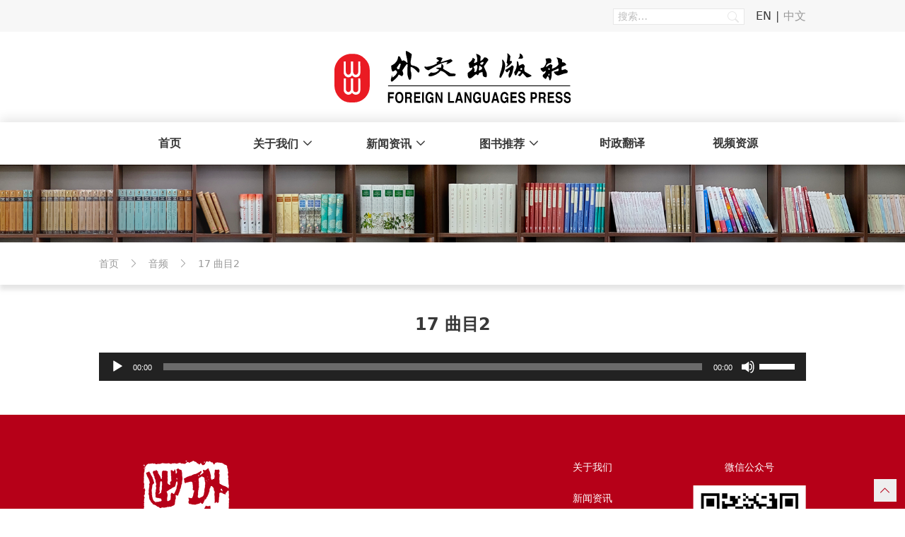

--- FILE ---
content_type: text/html; charset=UTF-8
request_url: https://flp.com.cn/audio/17qumu2/
body_size: 8842
content:
<!doctype html>
<html lang="zh-CN">
<head>
    <meta charset="UTF-8">
    <meta name="viewport" content="width=device-width, initial-scale=1">
    <link rel="profile" href="https://gmpg.org/xfn/11">
<!--    <script src='https://cdn.jsdelivr.net/npm/swiper/swiper-bundle.min.js'></script>-->
    <title>17 曲目2 &#8211; 外文出版社</title>
<meta name='robots' content='max-image-preview:large' />
	<style>img:is([sizes="auto" i], [sizes^="auto," i]) { contain-intrinsic-size: 3000px 1500px }</style>
	<link rel='stylesheet' id='foreign-language-press-main-css' href='https://flp.com.cn/wp-content/themes/foreign-language-press/frontend/dist/styles/main.css?ver=6.8.3' type='text/css' media='all' />
<link rel='stylesheet' id='foreign-language-press-iconfont-css' href='https://flp.com.cn/wp-content/themes/foreign-language-press/frontend/dist/styles/icomoon.css?ver=6.8.3' type='text/css' media='all' />
<link rel='stylesheet' id='foreign-language-press-post-css' href='https://flp.com.cn/wp-content/themes/foreign-language-press/frontend/dist/styles/post.css?ver=6.8.3' type='text/css' media='all' />
<link rel='stylesheet' id='wp-block-library-css' href='https://flp.com.cn/wp-includes/css/dist/block-library/style.min.css?ver=6.8.3' type='text/css' media='all' />
<style id='classic-theme-styles-inline-css' type='text/css'>
/*! This file is auto-generated */
.wp-block-button__link{color:#fff;background-color:#32373c;border-radius:9999px;box-shadow:none;text-decoration:none;padding:calc(.667em + 2px) calc(1.333em + 2px);font-size:1.125em}.wp-block-file__button{background:#32373c;color:#fff;text-decoration:none}
</style>
<style id='safe-svg-svg-icon-style-inline-css' type='text/css'>
.safe-svg-cover{text-align:center}.safe-svg-cover .safe-svg-inside{display:inline-block;max-width:100%}.safe-svg-cover svg{fill:currentColor;height:100%;max-height:100%;max-width:100%;width:100%}

</style>
<style id='global-styles-inline-css' type='text/css'>
:root{--wp--preset--aspect-ratio--square: 1;--wp--preset--aspect-ratio--4-3: 4/3;--wp--preset--aspect-ratio--3-4: 3/4;--wp--preset--aspect-ratio--3-2: 3/2;--wp--preset--aspect-ratio--2-3: 2/3;--wp--preset--aspect-ratio--16-9: 16/9;--wp--preset--aspect-ratio--9-16: 9/16;--wp--preset--color--black: #000000;--wp--preset--color--cyan-bluish-gray: #abb8c3;--wp--preset--color--white: #ffffff;--wp--preset--color--pale-pink: #f78da7;--wp--preset--color--vivid-red: #cf2e2e;--wp--preset--color--luminous-vivid-orange: #ff6900;--wp--preset--color--luminous-vivid-amber: #fcb900;--wp--preset--color--light-green-cyan: #7bdcb5;--wp--preset--color--vivid-green-cyan: #00d084;--wp--preset--color--pale-cyan-blue: #8ed1fc;--wp--preset--color--vivid-cyan-blue: #0693e3;--wp--preset--color--vivid-purple: #9b51e0;--wp--preset--gradient--vivid-cyan-blue-to-vivid-purple: linear-gradient(135deg,rgba(6,147,227,1) 0%,rgb(155,81,224) 100%);--wp--preset--gradient--light-green-cyan-to-vivid-green-cyan: linear-gradient(135deg,rgb(122,220,180) 0%,rgb(0,208,130) 100%);--wp--preset--gradient--luminous-vivid-amber-to-luminous-vivid-orange: linear-gradient(135deg,rgba(252,185,0,1) 0%,rgba(255,105,0,1) 100%);--wp--preset--gradient--luminous-vivid-orange-to-vivid-red: linear-gradient(135deg,rgba(255,105,0,1) 0%,rgb(207,46,46) 100%);--wp--preset--gradient--very-light-gray-to-cyan-bluish-gray: linear-gradient(135deg,rgb(238,238,238) 0%,rgb(169,184,195) 100%);--wp--preset--gradient--cool-to-warm-spectrum: linear-gradient(135deg,rgb(74,234,220) 0%,rgb(151,120,209) 20%,rgb(207,42,186) 40%,rgb(238,44,130) 60%,rgb(251,105,98) 80%,rgb(254,248,76) 100%);--wp--preset--gradient--blush-light-purple: linear-gradient(135deg,rgb(255,206,236) 0%,rgb(152,150,240) 100%);--wp--preset--gradient--blush-bordeaux: linear-gradient(135deg,rgb(254,205,165) 0%,rgb(254,45,45) 50%,rgb(107,0,62) 100%);--wp--preset--gradient--luminous-dusk: linear-gradient(135deg,rgb(255,203,112) 0%,rgb(199,81,192) 50%,rgb(65,88,208) 100%);--wp--preset--gradient--pale-ocean: linear-gradient(135deg,rgb(255,245,203) 0%,rgb(182,227,212) 50%,rgb(51,167,181) 100%);--wp--preset--gradient--electric-grass: linear-gradient(135deg,rgb(202,248,128) 0%,rgb(113,206,126) 100%);--wp--preset--gradient--midnight: linear-gradient(135deg,rgb(2,3,129) 0%,rgb(40,116,252) 100%);--wp--preset--font-size--small: 13px;--wp--preset--font-size--medium: 20px;--wp--preset--font-size--large: 36px;--wp--preset--font-size--x-large: 42px;--wp--preset--spacing--20: 0.44rem;--wp--preset--spacing--30: 0.67rem;--wp--preset--spacing--40: 1rem;--wp--preset--spacing--50: 1.5rem;--wp--preset--spacing--60: 2.25rem;--wp--preset--spacing--70: 3.38rem;--wp--preset--spacing--80: 5.06rem;--wp--preset--shadow--natural: 6px 6px 9px rgba(0, 0, 0, 0.2);--wp--preset--shadow--deep: 12px 12px 50px rgba(0, 0, 0, 0.4);--wp--preset--shadow--sharp: 6px 6px 0px rgba(0, 0, 0, 0.2);--wp--preset--shadow--outlined: 6px 6px 0px -3px rgba(255, 255, 255, 1), 6px 6px rgba(0, 0, 0, 1);--wp--preset--shadow--crisp: 6px 6px 0px rgba(0, 0, 0, 1);}:where(.is-layout-flex){gap: 0.5em;}:where(.is-layout-grid){gap: 0.5em;}body .is-layout-flex{display: flex;}.is-layout-flex{flex-wrap: wrap;align-items: center;}.is-layout-flex > :is(*, div){margin: 0;}body .is-layout-grid{display: grid;}.is-layout-grid > :is(*, div){margin: 0;}:where(.wp-block-columns.is-layout-flex){gap: 2em;}:where(.wp-block-columns.is-layout-grid){gap: 2em;}:where(.wp-block-post-template.is-layout-flex){gap: 1.25em;}:where(.wp-block-post-template.is-layout-grid){gap: 1.25em;}.has-black-color{color: var(--wp--preset--color--black) !important;}.has-cyan-bluish-gray-color{color: var(--wp--preset--color--cyan-bluish-gray) !important;}.has-white-color{color: var(--wp--preset--color--white) !important;}.has-pale-pink-color{color: var(--wp--preset--color--pale-pink) !important;}.has-vivid-red-color{color: var(--wp--preset--color--vivid-red) !important;}.has-luminous-vivid-orange-color{color: var(--wp--preset--color--luminous-vivid-orange) !important;}.has-luminous-vivid-amber-color{color: var(--wp--preset--color--luminous-vivid-amber) !important;}.has-light-green-cyan-color{color: var(--wp--preset--color--light-green-cyan) !important;}.has-vivid-green-cyan-color{color: var(--wp--preset--color--vivid-green-cyan) !important;}.has-pale-cyan-blue-color{color: var(--wp--preset--color--pale-cyan-blue) !important;}.has-vivid-cyan-blue-color{color: var(--wp--preset--color--vivid-cyan-blue) !important;}.has-vivid-purple-color{color: var(--wp--preset--color--vivid-purple) !important;}.has-black-background-color{background-color: var(--wp--preset--color--black) !important;}.has-cyan-bluish-gray-background-color{background-color: var(--wp--preset--color--cyan-bluish-gray) !important;}.has-white-background-color{background-color: var(--wp--preset--color--white) !important;}.has-pale-pink-background-color{background-color: var(--wp--preset--color--pale-pink) !important;}.has-vivid-red-background-color{background-color: var(--wp--preset--color--vivid-red) !important;}.has-luminous-vivid-orange-background-color{background-color: var(--wp--preset--color--luminous-vivid-orange) !important;}.has-luminous-vivid-amber-background-color{background-color: var(--wp--preset--color--luminous-vivid-amber) !important;}.has-light-green-cyan-background-color{background-color: var(--wp--preset--color--light-green-cyan) !important;}.has-vivid-green-cyan-background-color{background-color: var(--wp--preset--color--vivid-green-cyan) !important;}.has-pale-cyan-blue-background-color{background-color: var(--wp--preset--color--pale-cyan-blue) !important;}.has-vivid-cyan-blue-background-color{background-color: var(--wp--preset--color--vivid-cyan-blue) !important;}.has-vivid-purple-background-color{background-color: var(--wp--preset--color--vivid-purple) !important;}.has-black-border-color{border-color: var(--wp--preset--color--black) !important;}.has-cyan-bluish-gray-border-color{border-color: var(--wp--preset--color--cyan-bluish-gray) !important;}.has-white-border-color{border-color: var(--wp--preset--color--white) !important;}.has-pale-pink-border-color{border-color: var(--wp--preset--color--pale-pink) !important;}.has-vivid-red-border-color{border-color: var(--wp--preset--color--vivid-red) !important;}.has-luminous-vivid-orange-border-color{border-color: var(--wp--preset--color--luminous-vivid-orange) !important;}.has-luminous-vivid-amber-border-color{border-color: var(--wp--preset--color--luminous-vivid-amber) !important;}.has-light-green-cyan-border-color{border-color: var(--wp--preset--color--light-green-cyan) !important;}.has-vivid-green-cyan-border-color{border-color: var(--wp--preset--color--vivid-green-cyan) !important;}.has-pale-cyan-blue-border-color{border-color: var(--wp--preset--color--pale-cyan-blue) !important;}.has-vivid-cyan-blue-border-color{border-color: var(--wp--preset--color--vivid-cyan-blue) !important;}.has-vivid-purple-border-color{border-color: var(--wp--preset--color--vivid-purple) !important;}.has-vivid-cyan-blue-to-vivid-purple-gradient-background{background: var(--wp--preset--gradient--vivid-cyan-blue-to-vivid-purple) !important;}.has-light-green-cyan-to-vivid-green-cyan-gradient-background{background: var(--wp--preset--gradient--light-green-cyan-to-vivid-green-cyan) !important;}.has-luminous-vivid-amber-to-luminous-vivid-orange-gradient-background{background: var(--wp--preset--gradient--luminous-vivid-amber-to-luminous-vivid-orange) !important;}.has-luminous-vivid-orange-to-vivid-red-gradient-background{background: var(--wp--preset--gradient--luminous-vivid-orange-to-vivid-red) !important;}.has-very-light-gray-to-cyan-bluish-gray-gradient-background{background: var(--wp--preset--gradient--very-light-gray-to-cyan-bluish-gray) !important;}.has-cool-to-warm-spectrum-gradient-background{background: var(--wp--preset--gradient--cool-to-warm-spectrum) !important;}.has-blush-light-purple-gradient-background{background: var(--wp--preset--gradient--blush-light-purple) !important;}.has-blush-bordeaux-gradient-background{background: var(--wp--preset--gradient--blush-bordeaux) !important;}.has-luminous-dusk-gradient-background{background: var(--wp--preset--gradient--luminous-dusk) !important;}.has-pale-ocean-gradient-background{background: var(--wp--preset--gradient--pale-ocean) !important;}.has-electric-grass-gradient-background{background: var(--wp--preset--gradient--electric-grass) !important;}.has-midnight-gradient-background{background: var(--wp--preset--gradient--midnight) !important;}.has-small-font-size{font-size: var(--wp--preset--font-size--small) !important;}.has-medium-font-size{font-size: var(--wp--preset--font-size--medium) !important;}.has-large-font-size{font-size: var(--wp--preset--font-size--large) !important;}.has-x-large-font-size{font-size: var(--wp--preset--font-size--x-large) !important;}
:where(.wp-block-post-template.is-layout-flex){gap: 1.25em;}:where(.wp-block-post-template.is-layout-grid){gap: 1.25em;}
:where(.wp-block-columns.is-layout-flex){gap: 2em;}:where(.wp-block-columns.is-layout-grid){gap: 2em;}
:root :where(.wp-block-pullquote){font-size: 1.5em;line-height: 1.6;}
</style>
<script type="text/javascript" src="https://flp.com.cn/wp-includes/js/jquery/jquery.min.js?ver=3.7.1" id="jquery-core-js"></script>
<link rel="canonical" href="https://flp.com.cn/audio/17qumu2/" />
<link rel="alternate" hreflang="zh-CN" href="https://flp.com.cn/audio/17qumu2/"/>
<link rel="alternate" hreflang="en-US" href="https://flp.com.cn/en/audio/17qumu2/"/>
<link rel="alternate" hreflang="zh" href="https://flp.com.cn/audio/17qumu2/"/>
<link rel="alternate" hreflang="en" href="https://flp.com.cn/en/audio/17qumu2/"/>
<!-- Analytics by WP Statistics - https://wp-statistics.com -->
<link rel="icon" href="https://flp.com.cn/wp-content/uploads/2022/08/cropped-4531661481274_.pic_-32x32.png" sizes="32x32" />
<link rel="icon" href="https://flp.com.cn/wp-content/uploads/2022/08/cropped-4531661481274_.pic_-192x192.png" sizes="192x192" />
<link rel="apple-touch-icon" href="https://flp.com.cn/wp-content/uploads/2022/08/cropped-4531661481274_.pic_-180x180.png" />
<meta name="msapplication-TileImage" content="https://flp.com.cn/wp-content/uploads/2022/08/cropped-4531661481274_.pic_-270x270.png" />
		<style type="text/css" id="wp-custom-css">
			.page-id-3489 .typo a{
	text-decoration:underline;
}

/* html {
    -webkit-filter: grayscale();
    -moz-filter: grayscale();
    -ms-filter: grayscale();
    -o-filter: grayscale();
    filter: grayscale();
    filter: progid:DXImageTransform.Microsoft.BasicImage(grayscale=1);
} */

.f-mean-menu ul ul li a{
	white-space: nowrap;
}

.wp-video{
	margin-left: auto;
	margin-right:auto;
}

.wp-caption-text{
	background: none;
	text-align: center;
	margin-top: 6px;
}

.single-attachment .attachment img{
	margin: 0 auto;
}

.entry-caption, .gallery-caption, .wp-caption .wp-caption-text{
	font-style: normal;
}

.o-banner img{
	margin: 0 auto;
}

.category-post-political  .breadcrumbs li:nth-child(2),
.category-political .breadcrumbs li:nth-child(2){
	display: none;
}		</style>
		</head>

<body class="wp-singular audio-template-default single single-audio postid-4852 wp-custom-logo wp-theme-foreign-language-press translatepress-zh_CN">
<div id="page" class="site">
    <a class="skip-link screen-reader-text" href="#content">
        跳至内容    </a>

    
    <header id="masthead" class="site__header">

        <div class="flex items-center site__top">
            <div class="container">
                <div class="w-full flex justify-end">
                    <div class='w-1-3'>
                        <form role='search' method='get' id="o-site-search" class='search-form' action="https://flp.com.cn/">
    <label>
        <input type='search' class='search-field' placeholder="搜索&hellip;" value="" name='s' />
    </label>
    <button type='submit' class='icon-search search-submit'></button>
</form>
                    </div>
                    <div class="ml-4">
                        <div class="menu-language-container"><ul id="menu-language" class="menu"><li id="menu-item-233" class="trp-language-switcher-container menu-item menu-item-type-post_type menu-item-object-language_switcher menu-item-233"><a href="https://flp.com.cn/en/audio/17qumu2/"><span data-no-translation><span class="trp-ls-language-name">EN</span></span></a></li>
<li id="menu-item-234" class="trp-language-switcher-container menu-item menu-item-type-post_type menu-item-object-language_switcher current-language-menu-item menu-item-234"><a href="https://flp.com.cn/audio/17qumu2/"><span data-no-translation><span class="trp-ls-language-name">中文</span></span></a></li>
</ul></div>                    </div>
                </div>
            </div>
        </div>

        <div class="site__branding justify-between lg:justify-center px-4 lg:px-0">
            <a href="https://flp.com.cn/" class="custom-logo-link" rel="home"><img width="335" height="74" src="https://flp.com.cn/wp-content/uploads/2022/07/logo.svg" class="custom-logo" alt="外文出版社" decoding="async" /></a>
            <div class="flex items-center block lg:hidden ">
                <a href='#' id="f-search" class='mr-3'>
                    <span class='icon-search text-xl'></span>
                </a>

                <button class='menu-toggle' aria-controls='primary-menu' aria-expanded='false'>
                    <span>Menu</span>
                </button>

<!--                <a href='#f-mobile-menu' class='rightMenuBtn menu-toggle'>-->
<!--                    <span class='openMenu'></span>-->
<!--                </a>-->
            </div>
        </div>

        
        <nav id="site-navigation" class="site__nav main-navigation">
            <div class="container">
                <div id="f-mobile-menu" class="menu-primary-menu-container"><ul id="primary-menu" class="o-nav nav-menu"><li id="menu-item-30" class="menu-item menu-item-type-custom menu-item-object-custom menu-item-home menu-item-30"><a href="https://flp.com.cn/">首页</a></li>
<li id="menu-item-237" class="menu-item menu-item-type-post_type menu-item-object-page menu-item-has-children menu-item-237"><a href="https://flp.com.cn/about/jigou/">关于我们</a>
<ul class="sub-menu has-submenu">
	<li id="menu-item-106" class="menu-item menu-item-type-post_type menu-item-object-page menu-item-106"><a href="https://flp.com.cn/about/jigou/">单位介绍</a></li>
	<li id="menu-item-105" class="menu-item menu-item-type-post_type menu-item-object-page menu-item-105"><a href="https://flp.com.cn/about/zuzhijiagou/">组织架构</a></li>
	<li id="menu-item-104" class="menu-item menu-item-type-post_type menu-item-object-page menu-item-104"><a href="https://flp.com.cn/about/danweilingdao/">单位领导</a></li>
	<li id="menu-item-103" class="menu-item menu-item-type-post_type menu-item-object-page menu-item-103"><a href="https://flp.com.cn/about/qiyerongyu/">企业荣誉</a></li>
	<li id="menu-item-102" class="menu-item menu-item-type-post_type menu-item-object-page menu-item-102"><a href="https://flp.com.cn/about/history/">大事记</a></li>
	<li id="menu-item-101" class="menu-item menu-item-type-post_type menu-item-object-page menu-item-101"><a href="https://flp.com.cn/about/danweizhaopin/">单位招聘</a></li>
	<li id="menu-item-107" class="menu-item menu-item-type-post_type menu-item-object-page menu-item-107"><a href="https://flp.com.cn/about/lianxiwomen/">联系我们</a></li>
</ul>
</li>
<li id="menu-item-238" class="menu-item menu-item-type-taxonomy menu-item-object-category menu-item-has-children menu-item-238"><a href="https://flp.com.cn/category/news/">新闻资讯</a>
<ul class="sub-menu has-submenu">
	<li id="menu-item-223" class="menu-item menu-item-type-taxonomy menu-item-object-category menu-item-223"><a href="https://flp.com.cn/category/news/">新闻资讯</a></li>
	<li id="menu-item-224" class="menu-item menu-item-type-taxonomy menu-item-object-category menu-item-224"><a href="https://flp.com.cn/category/announcement/">公告通知</a></li>
</ul>
</li>
<li id="menu-item-239" class="menu-item menu-item-type-taxonomy menu-item-object-book_cat menu-item-has-children menu-item-239"><a href="https://flp.com.cn/book_cat/lingxiuzhuzuojidangzhengwenxian/">图书推荐</a>
<ul class="sub-menu has-submenu">
	<li id="menu-item-217" class="menu-item menu-item-type-taxonomy menu-item-object-book_cat menu-item-217"><a href="https://flp.com.cn/book_cat/lingxiuzhuzuojidangzhengwenxian/">领袖著作及党政文献</a></li>
	<li id="menu-item-213" class="menu-item menu-item-type-taxonomy menu-item-object-book_cat menu-item-213"><a href="https://flp.com.cn/book_cat/zhongguoguoqingzhuti/">中国国情主题</a></li>
	<li id="menu-item-214" class="menu-item menu-item-type-taxonomy menu-item-object-book_cat menu-item-214"><a href="https://flp.com.cn/book_cat/zhongguowenhuazhuti/">中国文化主题</a></li>
	<li id="menu-item-216" class="menu-item menu-item-type-taxonomy menu-item-object-book_cat menu-item-216"><a href="https://flp.com.cn/book_cat/waiyuxuexijifanyixuexi/">外语学习及翻译学习</a></li>
	<li id="menu-item-215" class="menu-item menu-item-type-taxonomy menu-item-object-book_cat menu-item-215"><a href="https://flp.com.cn/book_cat/qitatushu/">其他图书</a></li>
	<li id="menu-item-218" class="menu-item menu-item-type-taxonomy menu-item-object-book_cat menu-item-218"><a href="https://flp.com.cn/book_cat/buy/">在线购买</a></li>
	<li id="menu-item-219" class="menu-item menu-item-type-taxonomy menu-item-object-book_cat menu-item-219"><a href="https://flp.com.cn/book_cat/download/">下载中心</a></li>
</ul>
</li>
<li id="menu-item-7672" class="menu-item menu-item-type-taxonomy menu-item-object-category menu-item-7672"><a href="https://flp.com.cn/category/political/">时政翻译</a></li>
<li id="menu-item-41" class="menu-item menu-item-type-post_type_archive menu-item-object-video menu-item-41"><a href="https://flp.com.cn/video/">视频资源</a></li>
</ul></div>            </div>
        </nav>

        
    </header>

            <div class='o-banner'>
            <img src="https://flp.com.cn/wp-content/uploads/2023/11/WechatIMG93.jpg" alt='Banner iamge'>
        </div>
            <div class='o-breadcrumb'>
            <div class='container'>
                <ol class="breadcrumbs" itemscope itemtype="http://schema.org/BreadcrumbList"><li itemprop="itemListElement" itemscope itemtype="http://schema.org/ListItem"><a href="https://flp.com.cn/" target="_self" itemscope="" itemtype="http://schema.org/WebPage" itemprop="item"><span itemprop="name">首页</span></a><meta itemprop="position" content="1" /></li><li itemprop="itemListElement" itemscope itemtype="http://schema.org/ListItem"><a href="https://flp.com.cn/audio/" target="_self" itemscope="" itemtype="http://schema.org/WebPage" itemprop="item"><span itemprop="name">音频</span></a><meta itemprop="position" content="2" /></li><li itemprop="itemListElement" itemscope itemtype="http://schema.org/ListItem"><span itemprop="name">17 曲目2</span><meta itemprop="position" content="3" /></li></ol>            </div>
        </div>
    
        <div class="site__main site__content">

    <div id="content" class="container">

        
            
            <div class="rs-post mb-8">
                <div class="mb-4">
                    <h1 class="text-2xl font-bold mt-6 text-center">
                        17 曲目2                    </h1>
                </div>
                <div class="typo rs-post__content">
                    
                    <div class="mt-6">
                        <!--[if lt IE 9]><script>document.createElement('audio');</script><![endif]-->
<audio class="wp-audio-shortcode" id="audio-4852-1" preload="none" style="width: 100%;" controls="controls"><source type="audio/mpeg" src="https://flp.com.cn/wp-content/uploads/2023/03/17qumu2.mp3?_=1" /><a href="https://flp.com.cn/wp-content/uploads/2023/03/17qumu2.mp3">https://flp.com.cn/wp-content/uploads/2023/03/17qumu2.mp3</a></audio>
                                            </div>
                </div>
            </div>

        
    </div><!-- #content -->


</div><!-- #site__content -->


<footer id="colophon" class="site__footer">

            <div class="container">
            <section id="media_image-2" class="widget widget_media_image"><img width="234" height="195" src="https://flp.com.cn/wp-content/uploads/2022/08/logo1.png" class="image wp-image-254  attachment-full size-full" alt="" style="max-width: 100%; height: auto;" decoding="async" loading="lazy" srcset="https://flp.com.cn/wp-content/uploads/2022/08/logo1.png 234w, https://flp.com.cn/wp-content/uploads/2022/08/logo1-14x12.png 14w" sizes="auto, (max-width: 234px) 100vw, 234px" /></section><section id="nav_menu-2" class="widget widget_nav_menu"><div class="menu-about-us-container"><ul id="menu-about-us" class="menu"><li id="menu-item-113" class="menu-item menu-item-type-post_type menu-item-object-page menu-item-113"><a href="https://flp.com.cn/about/">关于我们</a></li>
<li id="menu-item-114" class="menu-item menu-item-type-post_type menu-item-object-page current_page_parent menu-item-114"><a href="https://flp.com.cn/news-announcement/">新闻资讯</a></li>
<li id="menu-item-109" class="menu-item menu-item-type-post_type_archive menu-item-object-book menu-item-109"><a href="https://flp.com.cn/book/">图书推荐</a></li>
<li id="menu-item-7632" class="menu-item menu-item-type-taxonomy menu-item-object-category menu-item-7632"><a href="https://flp.com.cn/category/political/">时政翻译</a></li>
<li id="menu-item-111" class="menu-item menu-item-type-post_type_archive menu-item-object-video menu-item-111"><a href="https://flp.com.cn/video/">视频资源</a></li>
</ul></div></section><section id="media_image-3" class="widget widget_media_image"><h2 class="widget-title"><span>微信公众号</span></h2><img width="300" height="300" src="https://flp.com.cn/wp-content/uploads/2022/07/qrcode@2x-300x300.png" class="image wp-image-77  attachment-medium size-medium" alt="" style="max-width: 100%; height: auto;" decoding="async" loading="lazy" srcset="https://flp.com.cn/wp-content/uploads/2022/07/qrcode@2x-300x300.png 300w, https://flp.com.cn/wp-content/uploads/2022/07/qrcode@2x-150x150.png 150w, https://flp.com.cn/wp-content/uploads/2022/07/qrcode@2x.png 321w" sizes="auto, (max-width: 300px) 100vw, 300px" /></section>        </div>
    </footer>

    <div class='site__footer--copyright'>
        <div class="container">
            <section id="text-2" class="widget widget_text">			<div class="textwidget"><p>© 外文出版社 版权所有 <a href="https://beian.miit.gov.cn/" rel="noopener noreferrer">京ICP备14008559号</a></p>
</div>
		</section>        </div>
    </div>

</div><!-- #page -->


<template id="tp-language" data-tp-language="zh_CN"></template><script type="speculationrules">
{"prefetch":[{"source":"document","where":{"and":[{"href_matches":"\/*"},{"not":{"href_matches":["\/wp-*.php","\/wp-admin\/*","\/wp-content\/uploads\/*","\/wp-content\/*","\/wp-content\/plugins\/*","\/wp-content\/themes\/foreign-language-press\/*","\/*\\?(.+)"]}},{"not":{"selector_matches":"a[rel~=\"nofollow\"]"}},{"not":{"selector_matches":".no-prefetch, .no-prefetch a"}}]},"eagerness":"conservative"}]}
</script>
			<script>
				// Used by Gallery Custom Links to handle tenacious Lightboxes
				jQuery(document).ready(function () {

					function mgclInit() {
						if (jQuery.fn.off) {
							jQuery('.no-lightbox, .no-lightbox img').off('click'); // jQuery 1.7+
						}
						else {
							jQuery('.no-lightbox, .no-lightbox img').unbind('click'); // < jQuery 1.7
						}
						jQuery('a.no-lightbox').click(mgclOnClick);

						if (jQuery.fn.off) {
							jQuery('a.set-target').off('click'); // jQuery 1.7+
						}
						else {
							jQuery('a.set-target').unbind('click'); // < jQuery 1.7
						}
						jQuery('a.set-target').click(mgclOnClick);
					}

					function mgclOnClick() {
						if (!this.target || this.target == '' || this.target == '_self')
							window.location = this.href;
						else
							window.open(this.href,this.target);
						return false;
					}

					// From WP Gallery Custom Links
					// Reduce the number of  conflicting lightboxes
					function mgclAddLoadEvent(func) {
						var oldOnload = window.onload;
						if (typeof window.onload != 'function') {
							window.onload = func;
						} else {
							window.onload = function() {
								oldOnload();
								func();
							}
						}
					}

					mgclAddLoadEvent(mgclInit);
					mgclInit();

				});
			</script>
		<link rel='stylesheet' id='mediaelement-css' href='https://flp.com.cn/wp-includes/js/mediaelement/mediaelementplayer-legacy.min.css?ver=4.2.17' type='text/css' media='all' />
<link rel='stylesheet' id='wp-mediaelement-css' href='https://flp.com.cn/wp-includes/js/mediaelement/wp-mediaelement.min.css?ver=6.8.3' type='text/css' media='all' />
<script type="text/javascript" src="https://flp.com.cn/wp-content/themes/foreign-language-press/frontend/dist/scripts/vendors.js?ver=1.1.2" id="foreign-language-press-vendors-js"></script>
<script type="text/javascript" src="https://flp.com.cn/wp-content/themes/foreign-language-press/frontend/dist/scripts/main.js?ver=1.1.2" id="foreign-language-press-main-js"></script>
<script type="text/javascript" id="mediaelement-core-js-before">
/* <![CDATA[ */
var mejsL10n = {"language":"zh","strings":{"mejs.download-file":"\u4e0b\u8f7d\u6587\u4ef6","mejs.install-flash":"\u60a8\u6b63\u5728\u4f7f\u7528\u7684\u6d4f\u89c8\u5668\u672a\u5b89\u88c5\u6216\u542f\u7528 Flash \u64ad\u653e\u5668\uff0c\u8bf7\u542f\u7528\u60a8\u7684 Flash \u64ad\u653e\u5668\u63d2\u4ef6\uff0c\u6216\u4ece https:\/\/get.adobe.com\/flashplayer\/ \u4e0b\u8f7d\u6700\u65b0\u7248\u3002","mejs.fullscreen":"\u5168\u5c4f","mejs.play":"\u64ad\u653e","mejs.pause":"\u6682\u505c","mejs.time-slider":"\u65f6\u95f4\u8f74","mejs.time-help-text":"\u4f7f\u7528\u5de6 \/ \u53f3\u7bad\u5934\u952e\u6765\u524d\u8fdb\u4e00\u79d2\uff0c\u4e0a \/ \u4e0b\u7bad\u5934\u952e\u6765\u524d\u8fdb\u5341\u79d2\u3002","mejs.live-broadcast":"\u73b0\u573a\u76f4\u64ad","mejs.volume-help-text":"\u4f7f\u7528\u4e0a \/ \u4e0b\u7bad\u5934\u952e\u6765\u589e\u9ad8\u6216\u964d\u4f4e\u97f3\u91cf\u3002","mejs.unmute":"\u53d6\u6d88\u9759\u97f3","mejs.mute":"\u9759\u97f3","mejs.volume-slider":"\u97f3\u91cf","mejs.video-player":"\u89c6\u9891\u64ad\u653e\u5668","mejs.audio-player":"\u97f3\u9891\u64ad\u653e\u5668","mejs.captions-subtitles":"\u8bf4\u660e\u6587\u5b57\u6216\u5b57\u5e55","mejs.captions-chapters":"\u7ae0\u8282","mejs.none":"\u65e0","mejs.afrikaans":"\u5357\u975e\u8377\u5170\u8bed","mejs.albanian":"\u963f\u5c14\u5df4\u5c3c\u4e9a\u8bed","mejs.arabic":"\u963f\u62c9\u4f2f\u8bed","mejs.belarusian":"\u767d\u4fc4\u7f57\u65af\u8bed","mejs.bulgarian":"\u4fdd\u52a0\u5229\u4e9a\u8bed","mejs.catalan":"\u52a0\u6cf0\u7f57\u5c3c\u4e9a\u8bed","mejs.chinese":"\u4e2d\u6587","mejs.chinese-simplified":"\u4e2d\u6587\uff08\u7b80\u4f53\uff09","mejs.chinese-traditional":"\u4e2d\u6587 (\uff08\u7e41\u4f53\uff09","mejs.croatian":"\u514b\u7f57\u5730\u4e9a\u8bed","mejs.czech":"\u6377\u514b\u8bed","mejs.danish":"\u4e39\u9ea6\u8bed","mejs.dutch":"\u8377\u5170\u8bed","mejs.english":"\u82f1\u8bed","mejs.estonian":"\u7231\u6c99\u5c3c\u4e9a\u8bed","mejs.filipino":"\u83f2\u5f8b\u5bbe\u8bed","mejs.finnish":"\u82ac\u5170\u8bed","mejs.french":"\u6cd5\u8bed","mejs.galician":"\u52a0\u5229\u897f\u4e9a\u8bed","mejs.german":"\u5fb7\u8bed","mejs.greek":"\u5e0c\u814a\u8bed","mejs.haitian-creole":"\u6d77\u5730\u514b\u91cc\u5965\u5c14\u8bed","mejs.hebrew":"\u5e0c\u4f2f\u6765\u8bed","mejs.hindi":"\u5370\u5730\u8bed","mejs.hungarian":"\u5308\u7259\u5229\u8bed","mejs.icelandic":"\u51b0\u5c9b\u8bed","mejs.indonesian":"\u5370\u5ea6\u5c3c\u897f\u4e9a\u8bed","mejs.irish":"\u7231\u5c14\u5170\u8bed","mejs.italian":"\u610f\u5927\u5229\u8bed","mejs.japanese":"\u65e5\u8bed","mejs.korean":"\u97e9\u8bed","mejs.latvian":"\u62c9\u8131\u7ef4\u4e9a\u8bed","mejs.lithuanian":"\u7acb\u9676\u5b9b\u8bed","mejs.macedonian":"\u9a6c\u5176\u987f\u8bed","mejs.malay":"\u9a6c\u6765\u8bed","mejs.maltese":"\u9a6c\u8033\u4ed6\u8bed","mejs.norwegian":"\u632a\u5a01\u8bed","mejs.persian":"\u6ce2\u65af\u8bed","mejs.polish":"\u6ce2\u5170\u8bed","mejs.portuguese":"\u8461\u8404\u7259\u8bed","mejs.romanian":"\u7f57\u9a6c\u5c3c\u4e9a\u8bed","mejs.russian":"\u4fc4\u8bed","mejs.serbian":"\u585e\u5c14\u7ef4\u4e9a\u8bed","mejs.slovak":"\u65af\u6d1b\u4f10\u514b\u8bed","mejs.slovenian":"\u65af\u6d1b\u6587\u5c3c\u4e9a\u8bed","mejs.spanish":"\u897f\u73ed\u7259\u8bed","mejs.swahili":"\u65af\u74e6\u5e0c\u91cc\u8bed","mejs.swedish":"\u745e\u5178\u8bed","mejs.tagalog":"\u4ed6\u52a0\u7984\u8bed","mejs.thai":"\u6cf0\u8bed","mejs.turkish":"\u571f\u8033\u5176\u8bed","mejs.ukrainian":"\u4e4c\u514b\u5170\u8bed","mejs.vietnamese":"\u8d8a\u5357\u8bed","mejs.welsh":"\u5a01\u5c14\u58eb\u8bed","mejs.yiddish":"\u610f\u7b2c\u7eea\u8bed"}};
/* ]]> */
</script>
<script type="text/javascript" src="https://flp.com.cn/wp-includes/js/mediaelement/mediaelement-and-player.min.js?ver=4.2.17" id="mediaelement-core-js"></script>
<script type="text/javascript" src="https://flp.com.cn/wp-includes/js/mediaelement/mediaelement-migrate.min.js?ver=6.8.3" id="mediaelement-migrate-js"></script>
<script type="text/javascript" id="mediaelement-js-extra">
/* <![CDATA[ */
var _wpmejsSettings = {"pluginPath":"\/wp-includes\/js\/mediaelement\/","classPrefix":"mejs-","stretching":"responsive","audioShortcodeLibrary":"mediaelement","videoShortcodeLibrary":"mediaelement"};
/* ]]> */
</script>
<script type="text/javascript" src="https://flp.com.cn/wp-includes/js/mediaelement/wp-mediaelement.min.js?ver=6.8.3" id="wp-mediaelement-js"></script>


<a href='#' class='back-to-top' data-mobile='true' data-easing='linear'>
    <div class='f-to-top inline-flex items-center justify-center w-8 h-8 fixed bg-gray-200 text-red-900'>
        <span class='icon-chevron-up'></span>
    </div>
</a>

</body>
</html>
